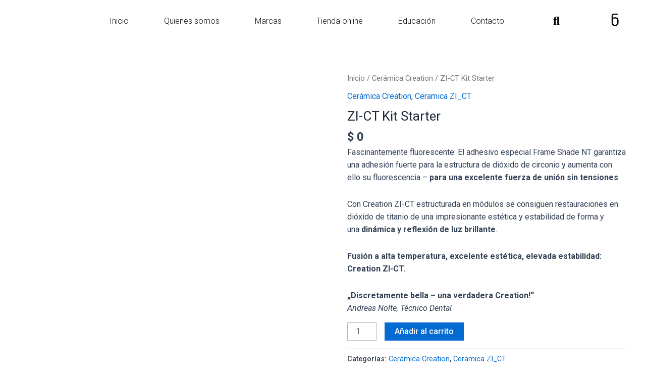

--- FILE ---
content_type: text/css
request_url: https://picodent.com.co/wp-content/uploads/elementor/css/post-221.css?ver=1746891822
body_size: 1841
content:
.elementor-221 .elementor-element.elementor-element-80ed2b2:not(.elementor-motion-effects-element-type-background), .elementor-221 .elementor-element.elementor-element-80ed2b2 > .elementor-motion-effects-container > .elementor-motion-effects-layer{background-color:transparent;background-image:linear-gradient(180deg, var( --e-global-color-4837acd ) 0%, var( --e-global-color-4837acd ) 100%);}.elementor-221 .elementor-element.elementor-element-80ed2b2.ob-is-breaking-bad > .elementor-container > .elementor-row, .elementor-221 .elementor-element.elementor-element-80ed2b2.ob-is-breaking-bad > .elementor-container{justify-content:flex-start !important;flex-direction:row;}.elementor-221 .elementor-element.elementor-element-80ed2b2.ob-is-breaking-bad.ob-bb-inner > .elementor-container > .elementor-row, .elementor-221 .elementor-element.elementor-element-80ed2b2.ob-is-breaking-bad.ob-bb-inner > .elementor-container{justify-content:flex-start !important;flex-direction:row;}.elementor-221 .elementor-element.elementor-element-80ed2b2.ob-is-breaking-bad.ob-is-glider > .elementor-container.swiper-vertical > .elementor-row, .elementor-221 .elementor-element.elementor-element-80ed2b2.ob-is-breaking-bad.ob-is-glider > .elementor-container.swiper-vertical{flex-direction:column;}.elementor-221 .elementor-element.elementor-element-80ed2b2.ob-is-breaking-bad.ob-is-glider.ob-bb-inner > .elementor-container.swiper-vertical > .elementor-row, .elementor-221 .elementor-element.elementor-element-80ed2b2.ob-is-breaking-bad.ob-is-glider.ob-bb-inner > .elementor-container.swiper-vertical{flex-direction:column;}.elementor-221 .elementor-element.elementor-element-80ed2b2.ob-is-breaking-bad.ob-bb-inner{width:100%;flex:unset;align-self:inherit;}.elementor-221 .elementor-element.elementor-element-80ed2b2{transition:background 0.3s, border 0.3s, border-radius 0.3s, box-shadow 0.3s;}.elementor-221 .elementor-element.elementor-element-80ed2b2 > .elementor-background-overlay{transition:background 0.3s, border-radius 0.3s, opacity 0.3s;}.elementor-221 .elementor-element.elementor-element-acc513c.elementor-column{align-self:inherit;cursor:default;}.elementor-221 .elementor-element.elementor-element-7f4c939{--spacer-size:50px;}.elementor-221 .elementor-element.elementor-element-ae2261a.ob-is-breaking-bad > .elementor-container > .elementor-row, .elementor-221 .elementor-element.elementor-element-ae2261a.ob-is-breaking-bad > .elementor-container{justify-content:flex-start !important;flex-direction:row;}.elementor-221 .elementor-element.elementor-element-ae2261a.ob-is-breaking-bad.ob-bb-inner > .elementor-container > .elementor-row, .elementor-221 .elementor-element.elementor-element-ae2261a.ob-is-breaking-bad.ob-bb-inner > .elementor-container{justify-content:flex-start !important;flex-direction:row;}.elementor-221 .elementor-element.elementor-element-ae2261a.ob-is-breaking-bad.ob-is-glider > .elementor-container.swiper-vertical > .elementor-row, .elementor-221 .elementor-element.elementor-element-ae2261a.ob-is-breaking-bad.ob-is-glider > .elementor-container.swiper-vertical{flex-direction:column;}.elementor-221 .elementor-element.elementor-element-ae2261a.ob-is-breaking-bad.ob-is-glider.ob-bb-inner > .elementor-container.swiper-vertical > .elementor-row, .elementor-221 .elementor-element.elementor-element-ae2261a.ob-is-breaking-bad.ob-is-glider.ob-bb-inner > .elementor-container.swiper-vertical{flex-direction:column;}.elementor-221 .elementor-element.elementor-element-ae2261a.ob-is-breaking-bad.ob-bb-inner{width:100%;flex:unset;align-self:inherit;}.elementor-221 .elementor-element.elementor-element-9eeb7c3.elementor-column{align-self:inherit;cursor:default;}.elementor-widget-text-editor{color:var( --e-global-color-text );font-family:var( --e-global-typography-text-font-family ), Sans-serif;font-weight:var( --e-global-typography-text-font-weight );}.elementor-widget-text-editor.ob-postman blockquote{font-family:var( --e-global-typography-text-font-family ), Sans-serif;font-weight:var( --e-global-typography-text-font-weight );}.elementor-widget-text-editor.ob-postman blockquote cite{font-family:var( --e-global-typography-text-font-family ), Sans-serif;font-weight:var( --e-global-typography-text-font-weight );}.elementor-widget-text-editor.elementor-drop-cap-view-stacked .elementor-drop-cap{background-color:var( --e-global-color-primary );}.elementor-widget-text-editor.elementor-drop-cap-view-framed .elementor-drop-cap, .elementor-widget-text-editor.elementor-drop-cap-view-default .elementor-drop-cap{color:var( --e-global-color-primary );border-color:var( --e-global-color-primary );}.elementor-221 .elementor-element.elementor-element-535306c.ob-harakiri{writing-mode:inherit;}.elementor-221 .elementor-element.elementor-element-535306c.ob-harakiri .elementor-heading-title{writing-mode:inherit;}.elementor-221 .elementor-element.elementor-element-535306c.ob-harakiri div{writing-mode:inherit;}.elementor-221 .elementor-element.elementor-element-535306c > .elementor-widget-container{background-color:#DB2401;padding:0px 0px 0px 0px;border-radius:5px 5px 5px 5px;}.elementor-221 .elementor-element.elementor-element-535306c.ha-has-bg-overlay > .elementor-widget-container:before{transition:background 0.3s;}.elementor-221 .elementor-element.elementor-element-535306c{color:#F1EAEA;font-family:"Helvetica", Sans-serif;font-size:16px;font-weight:100;text-shadow:0px 0px 10px rgba(0,0,0,0.3);}.elementor-221 .elementor-element.elementor-element-535306c.ob-harakiri > div, .elementor-221 .elementor-element.elementor-element-535306c.ob-harakiri > h1, .elementor-221 .elementor-element.elementor-element-535306c.ob-harakiri > h2, .elementor-221 .elementor-element.elementor-element-535306c.ob-harakiri > h3, .elementor-221 .elementor-element.elementor-element-535306c.ob-harakiri > h4, .elementor-221 .elementor-element.elementor-element-535306c.ob-harakiri > h5, .elementor-221 .elementor-element.elementor-element-535306c.ob-harakiri > h6, .elementor-221 .elementor-element.elementor-element-535306c.ob-harakiri > p{transform:rotate(0deg);}.elementor-221 .elementor-element.elementor-element-535306c > div{text-indent:0px;mix-blend-mode:inherit;}.elementor-221 .elementor-element.elementor-element-03b39cb:not(.elementor-motion-effects-element-type-background), .elementor-221 .elementor-element.elementor-element-03b39cb > .elementor-motion-effects-container > .elementor-motion-effects-layer{background-color:transparent;background-image:linear-gradient(0deg, var( --e-global-color-4837acd ) 0%, var( --e-global-color-4837acd ) 99%);}.elementor-221 .elementor-element.elementor-element-03b39cb.ob-is-breaking-bad > .elementor-container > .elementor-row, .elementor-221 .elementor-element.elementor-element-03b39cb.ob-is-breaking-bad > .elementor-container{justify-content:flex-start !important;flex-direction:row;}.elementor-221 .elementor-element.elementor-element-03b39cb.ob-is-breaking-bad.ob-bb-inner > .elementor-container > .elementor-row, .elementor-221 .elementor-element.elementor-element-03b39cb.ob-is-breaking-bad.ob-bb-inner > .elementor-container{justify-content:flex-start !important;flex-direction:row;}.elementor-221 .elementor-element.elementor-element-03b39cb.ob-is-breaking-bad.ob-is-glider > .elementor-container.swiper-vertical > .elementor-row, .elementor-221 .elementor-element.elementor-element-03b39cb.ob-is-breaking-bad.ob-is-glider > .elementor-container.swiper-vertical{flex-direction:column;}.elementor-221 .elementor-element.elementor-element-03b39cb.ob-is-breaking-bad.ob-is-glider.ob-bb-inner > .elementor-container.swiper-vertical > .elementor-row, .elementor-221 .elementor-element.elementor-element-03b39cb.ob-is-breaking-bad.ob-is-glider.ob-bb-inner > .elementor-container.swiper-vertical{flex-direction:column;}.elementor-221 .elementor-element.elementor-element-03b39cb.ob-is-breaking-bad.ob-bb-inner{width:100%;flex:unset;align-self:inherit;}.elementor-221 .elementor-element.elementor-element-03b39cb{transition:background 0.3s, border 0.3s, border-radius 0.3s, box-shadow 0.3s;}.elementor-221 .elementor-element.elementor-element-03b39cb > .elementor-background-overlay{transition:background 0.3s, border-radius 0.3s, opacity 0.3s;}.elementor-bc-flex-widget .elementor-221 .elementor-element.elementor-element-8de01a4.elementor-column .elementor-widget-wrap{align-items:flex-start;}.elementor-221 .elementor-element.elementor-element-8de01a4.elementor-column.elementor-element[data-element_type="column"] > .elementor-widget-wrap.elementor-element-populated{align-content:flex-start;align-items:flex-start;}.elementor-221 .elementor-element.elementor-element-8de01a4.elementor-column{align-self:inherit;cursor:default;}.elementor-221 .elementor-element.elementor-element-8de01a4 > .elementor-element-populated, .elementor-221 .elementor-element.elementor-element-8de01a4 > .elementor-element-populated > .elementor-background-overlay, .elementor-221 .elementor-element.elementor-element-8de01a4 > .elementor-background-slideshow{border-radius:0px 0px 0px 0px;}.elementor-221 .elementor-element.elementor-element-8de01a4:hover > .elementor-element-populated{box-shadow:0px 0px 10px 0px rgba(0,0,0,0.5);}.elementor-widget-image .widget-image-caption{color:var( --e-global-color-text );font-family:var( --e-global-typography-text-font-family ), Sans-serif;font-weight:var( --e-global-typography-text-font-weight );}.elementor-221 .elementor-element.elementor-element-c2ece0f > .elementor-widget-container{padding:-1rem 0rem 0rem 0rem;}.elementor-221 .elementor-element.elementor-element-c2ece0f{text-align:center;}.elementor-221 .elementor-element.elementor-element-c2ece0f img{max-width:100%;height:83px;object-fit:cover;object-position:center center;border-style:none;border-radius:0px 0px 0px 0px;box-shadow:0px 0px 0px 0px rgba(88.40000000000002, 84.15811009865314, 81.22951086956523, 0.5);}.elementor-221 .elementor-element.elementor-element-220ef882 > .elementor-container > .elementor-column > .elementor-widget-wrap{align-content:center;align-items:center;}.elementor-221 .elementor-element.elementor-element-220ef882:not(.elementor-motion-effects-element-type-background), .elementor-221 .elementor-element.elementor-element-220ef882 > .elementor-motion-effects-container > .elementor-motion-effects-layer{background-color:#FFFFFF;}.elementor-221 .elementor-element.elementor-element-220ef882 > .elementor-container{min-height:67px;}.elementor-221 .elementor-element.elementor-element-220ef882.ob-is-breaking-bad > .elementor-container > .elementor-row, .elementor-221 .elementor-element.elementor-element-220ef882.ob-is-breaking-bad > .elementor-container{justify-content:flex-start !important;flex-direction:row;}.elementor-221 .elementor-element.elementor-element-220ef882.ob-is-breaking-bad.ob-bb-inner > .elementor-container > .elementor-row, .elementor-221 .elementor-element.elementor-element-220ef882.ob-is-breaking-bad.ob-bb-inner > .elementor-container{justify-content:flex-start !important;flex-direction:row;}.elementor-221 .elementor-element.elementor-element-220ef882.ob-is-breaking-bad.ob-is-glider > .elementor-container.swiper-vertical > .elementor-row, .elementor-221 .elementor-element.elementor-element-220ef882.ob-is-breaking-bad.ob-is-glider > .elementor-container.swiper-vertical{flex-direction:column;}.elementor-221 .elementor-element.elementor-element-220ef882.ob-is-breaking-bad.ob-is-glider.ob-bb-inner > .elementor-container.swiper-vertical > .elementor-row, .elementor-221 .elementor-element.elementor-element-220ef882.ob-is-breaking-bad.ob-is-glider.ob-bb-inner > .elementor-container.swiper-vertical{flex-direction:column;}.elementor-221 .elementor-element.elementor-element-220ef882.ob-is-breaking-bad.ob-bb-inner{width:100%;flex:unset;align-self:inherit;}.elementor-221 .elementor-element.elementor-element-220ef882{transition:background 0.3s, border 0.3s, border-radius 0.3s, box-shadow 0.3s;}.elementor-221 .elementor-element.elementor-element-220ef882 > .elementor-background-overlay{transition:background 0.3s, border-radius 0.3s, opacity 0.3s;}.elementor-221 .elementor-element.elementor-element-5b482d49.elementor-column{align-self:inherit;cursor:default;}.elementor-widget-divider{--divider-color:var( --e-global-color-secondary );}.elementor-widget-divider .elementor-divider__text{color:var( --e-global-color-secondary );font-family:var( --e-global-typography-secondary-font-family ), Sans-serif;font-weight:var( --e-global-typography-secondary-font-weight );}.elementor-widget-divider.elementor-view-stacked .elementor-icon{background-color:var( --e-global-color-secondary );}.elementor-widget-divider.elementor-view-framed .elementor-icon, .elementor-widget-divider.elementor-view-default .elementor-icon{color:var( --e-global-color-secondary );border-color:var( --e-global-color-secondary );}.elementor-widget-divider.elementor-view-framed .elementor-icon, .elementor-widget-divider.elementor-view-default .elementor-icon svg{fill:var( --e-global-color-secondary );}.elementor-221 .elementor-element.elementor-element-2b54fbfb{--divider-border-style:solid;--divider-color:#000000;--divider-border-width:1px;}.elementor-221 .elementor-element.elementor-element-2b54fbfb.ha-has-bg-overlay > .elementor-widget-container:before{transition:background 0.3s;}.elementor-221 .elementor-element.elementor-element-2b54fbfb .elementor-divider-separator{width:100%;}.elementor-221 .elementor-element.elementor-element-2b54fbfb .elementor-divider{padding-block-start:15px;padding-block-end:15px;}.elementor-221 .elementor-element.elementor-element-94960c5.ob-is-breaking-bad > .elementor-container > .elementor-row, .elementor-221 .elementor-element.elementor-element-94960c5.ob-is-breaking-bad > .elementor-container{justify-content:flex-start !important;flex-direction:row;}.elementor-221 .elementor-element.elementor-element-94960c5.ob-is-breaking-bad.ob-bb-inner > .elementor-container > .elementor-row, .elementor-221 .elementor-element.elementor-element-94960c5.ob-is-breaking-bad.ob-bb-inner > .elementor-container{justify-content:flex-start !important;flex-direction:row;}.elementor-221 .elementor-element.elementor-element-94960c5.ob-is-breaking-bad.ob-is-glider > .elementor-container.swiper-vertical > .elementor-row, .elementor-221 .elementor-element.elementor-element-94960c5.ob-is-breaking-bad.ob-is-glider > .elementor-container.swiper-vertical{flex-direction:column;}.elementor-221 .elementor-element.elementor-element-94960c5.ob-is-breaking-bad.ob-is-glider.ob-bb-inner > .elementor-container.swiper-vertical > .elementor-row, .elementor-221 .elementor-element.elementor-element-94960c5.ob-is-breaking-bad.ob-is-glider.ob-bb-inner > .elementor-container.swiper-vertical{flex-direction:column;}.elementor-221 .elementor-element.elementor-element-94960c5.ob-is-breaking-bad.ob-bb-inner{width:100%;flex:unset;align-self:inherit;}.elementor-221 .elementor-element.elementor-element-a65e791.elementor-column{align-self:inherit;cursor:default;}.elementor-221 .elementor-element.elementor-element-52b57d9b.ob-harakiri{writing-mode:inherit;}.elementor-221 .elementor-element.elementor-element-52b57d9b.ob-harakiri .elementor-heading-title{writing-mode:inherit;}.elementor-221 .elementor-element.elementor-element-52b57d9b.ob-harakiri div{writing-mode:inherit;}.elementor-221 .elementor-element.elementor-element-52b57d9b{text-align:justify;font-family:"Helvetica", Sans-serif;font-weight:100;}.elementor-221 .elementor-element.elementor-element-52b57d9b p{margin-bottom:0px;}.elementor-221 .elementor-element.elementor-element-52b57d9b.ob-harakiri > div, .elementor-221 .elementor-element.elementor-element-52b57d9b.ob-harakiri > h1, .elementor-221 .elementor-element.elementor-element-52b57d9b.ob-harakiri > h2, .elementor-221 .elementor-element.elementor-element-52b57d9b.ob-harakiri > h3, .elementor-221 .elementor-element.elementor-element-52b57d9b.ob-harakiri > h4, .elementor-221 .elementor-element.elementor-element-52b57d9b.ob-harakiri > h5, .elementor-221 .elementor-element.elementor-element-52b57d9b.ob-harakiri > h6, .elementor-221 .elementor-element.elementor-element-52b57d9b.ob-harakiri > p{transform:rotate(0deg);}.elementor-221 .elementor-element.elementor-element-52b57d9b > div{text-indent:0px;mix-blend-mode:inherit;}.elementor-221 .elementor-element.elementor-element-9b6a041.elementor-column{align-self:inherit;cursor:default;}.elementor-221 .elementor-element.elementor-element-3ccfe66.ob-harakiri{writing-mode:inherit;}.elementor-221 .elementor-element.elementor-element-3ccfe66.ob-harakiri .elementor-heading-title{writing-mode:inherit;}.elementor-221 .elementor-element.elementor-element-3ccfe66.ob-harakiri div{writing-mode:inherit;}.elementor-221 .elementor-element.elementor-element-3ccfe66{color:#0201014F;font-family:"Helvetica", Sans-serif;font-weight:100;}.elementor-221 .elementor-element.elementor-element-3ccfe66 p{margin-bottom:0px;}.elementor-221 .elementor-element.elementor-element-3ccfe66.ob-harakiri > div, .elementor-221 .elementor-element.elementor-element-3ccfe66.ob-harakiri > h1, .elementor-221 .elementor-element.elementor-element-3ccfe66.ob-harakiri > h2, .elementor-221 .elementor-element.elementor-element-3ccfe66.ob-harakiri > h3, .elementor-221 .elementor-element.elementor-element-3ccfe66.ob-harakiri > h4, .elementor-221 .elementor-element.elementor-element-3ccfe66.ob-harakiri > h5, .elementor-221 .elementor-element.elementor-element-3ccfe66.ob-harakiri > h6, .elementor-221 .elementor-element.elementor-element-3ccfe66.ob-harakiri > p{transform:rotate(0deg);}.elementor-221 .elementor-element.elementor-element-3ccfe66 > div{text-indent:0px;mix-blend-mode:inherit;}.elementor-221 .elementor-element.elementor-element-2fd5bb6.elementor-column{align-self:inherit;cursor:default;}.elementor-221 .elementor-element.elementor-element-8f1d6d.ob-harakiri{writing-mode:inherit;}.elementor-221 .elementor-element.elementor-element-8f1d6d.ob-harakiri .elementor-heading-title{writing-mode:inherit;}.elementor-221 .elementor-element.elementor-element-8f1d6d.ob-harakiri div{writing-mode:inherit;}.elementor-221 .elementor-element.elementor-element-8f1d6d{text-align:left;color:#030303FC;font-family:"Helvetica", Sans-serif;font-weight:100;text-shadow:0px 0px 10px #FFFFFF;}.elementor-221 .elementor-element.elementor-element-8f1d6d p{margin-bottom:0px;}.elementor-221 .elementor-element.elementor-element-8f1d6d.ob-harakiri > div, .elementor-221 .elementor-element.elementor-element-8f1d6d.ob-harakiri > h1, .elementor-221 .elementor-element.elementor-element-8f1d6d.ob-harakiri > h2, .elementor-221 .elementor-element.elementor-element-8f1d6d.ob-harakiri > h3, .elementor-221 .elementor-element.elementor-element-8f1d6d.ob-harakiri > h4, .elementor-221 .elementor-element.elementor-element-8f1d6d.ob-harakiri > h5, .elementor-221 .elementor-element.elementor-element-8f1d6d.ob-harakiri > h6, .elementor-221 .elementor-element.elementor-element-8f1d6d.ob-harakiri > p{transform:rotate(0deg);}.elementor-221 .elementor-element.elementor-element-8f1d6d > div{text-indent:0px;mix-blend-mode:inherit;}.elementor-221 .elementor-element.elementor-element-e8d2fea.elementor-column{align-self:inherit;cursor:default;}.elementor-221 .elementor-element.elementor-element-11442602.ob-harakiri{writing-mode:inherit;}.elementor-221 .elementor-element.elementor-element-11442602.ob-harakiri .elementor-heading-title{writing-mode:inherit;}.elementor-221 .elementor-element.elementor-element-11442602.ob-harakiri div{writing-mode:inherit;}.elementor-221 .elementor-element.elementor-element-11442602 > .elementor-widget-container{margin:0px 0px 0px 0px;}.elementor-221 .elementor-element.elementor-element-11442602{column-gap:0px;color:#0201014F;}.elementor-221 .elementor-element.elementor-element-11442602 p{margin-bottom:0px;}.elementor-221 .elementor-element.elementor-element-11442602.ob-harakiri > div, .elementor-221 .elementor-element.elementor-element-11442602.ob-harakiri > h1, .elementor-221 .elementor-element.elementor-element-11442602.ob-harakiri > h2, .elementor-221 .elementor-element.elementor-element-11442602.ob-harakiri > h3, .elementor-221 .elementor-element.elementor-element-11442602.ob-harakiri > h4, .elementor-221 .elementor-element.elementor-element-11442602.ob-harakiri > h5, .elementor-221 .elementor-element.elementor-element-11442602.ob-harakiri > h6, .elementor-221 .elementor-element.elementor-element-11442602.ob-harakiri > p{transform:rotate(0deg);}.elementor-221 .elementor-element.elementor-element-11442602 > div{text-indent:0px;mix-blend-mode:inherit;}.elementor-221 .elementor-element.elementor-element-c1a6d67 .elementor-repeater-item-4779dcc.elementor-social-icon{background-color:#FFFFFF;}.elementor-221 .elementor-element.elementor-element-c1a6d67 .elementor-repeater-item-4779dcc.elementor-social-icon i{color:#000000;}.elementor-221 .elementor-element.elementor-element-c1a6d67 .elementor-repeater-item-4779dcc.elementor-social-icon svg{fill:#000000;}.elementor-221 .elementor-element.elementor-element-c1a6d67 .elementor-repeater-item-8070e34.elementor-social-icon{background-color:#FFFFFF;}.elementor-221 .elementor-element.elementor-element-c1a6d67 .elementor-repeater-item-8070e34.elementor-social-icon i{color:#000000;}.elementor-221 .elementor-element.elementor-element-c1a6d67 .elementor-repeater-item-8070e34.elementor-social-icon svg{fill:#000000;}.elementor-221 .elementor-element.elementor-element-c1a6d67 .elementor-repeater-item-8227647.elementor-social-icon{background-color:#FFFFFF;}.elementor-221 .elementor-element.elementor-element-c1a6d67 .elementor-repeater-item-8227647.elementor-social-icon i{color:#000000;}.elementor-221 .elementor-element.elementor-element-c1a6d67 .elementor-repeater-item-8227647.elementor-social-icon svg{fill:#000000;}.elementor-221 .elementor-element.elementor-element-c1a6d67 .elementor-repeater-item-7521720.elementor-social-icon{background-color:#FFFFFF;}.elementor-221 .elementor-element.elementor-element-c1a6d67 .elementor-repeater-item-7521720.elementor-social-icon i{color:#000000;}.elementor-221 .elementor-element.elementor-element-c1a6d67 .elementor-repeater-item-7521720.elementor-social-icon svg{fill:#000000;}.elementor-221 .elementor-element.elementor-element-c1a6d67 .elementor-repeater-item-7d5f9e9.elementor-social-icon{background-color:#FFFFFF;}.elementor-221 .elementor-element.elementor-element-c1a6d67 .elementor-repeater-item-7d5f9e9.elementor-social-icon i{color:#000000;}.elementor-221 .elementor-element.elementor-element-c1a6d67 .elementor-repeater-item-7d5f9e9.elementor-social-icon svg{fill:#000000;}.elementor-221 .elementor-element.elementor-element-c1a6d67 .elementor-repeater-item-023eeb1.elementor-social-icon{background-color:#FFFFFF;}.elementor-221 .elementor-element.elementor-element-c1a6d67 .elementor-repeater-item-023eeb1.elementor-social-icon i{color:#000000;}.elementor-221 .elementor-element.elementor-element-c1a6d67 .elementor-repeater-item-023eeb1.elementor-social-icon svg{fill:#000000;}.elementor-221 .elementor-element.elementor-element-c1a6d67{--grid-template-columns:repeat(0, auto);width:initial;max-width:initial;--icon-size:25px;--grid-column-gap:18px;--grid-row-gap:1px;}.elementor-221 .elementor-element.elementor-element-c1a6d67 .elementor-widget-container{text-align:left;}.elementor-221 .elementor-element.elementor-element-c1a6d67 .elementor-social-icon{--icon-padding:0.4em;border-style:none;}.elementor-221 .elementor-element.elementor-element-95fcda5 > .elementor-container{max-width:1600px;}.elementor-221 .elementor-element.elementor-element-95fcda5.ob-is-breaking-bad > .elementor-container > .elementor-row, .elementor-221 .elementor-element.elementor-element-95fcda5.ob-is-breaking-bad > .elementor-container{justify-content:flex-start !important;flex-direction:row;}.elementor-221 .elementor-element.elementor-element-95fcda5.ob-is-breaking-bad.ob-bb-inner > .elementor-container > .elementor-row, .elementor-221 .elementor-element.elementor-element-95fcda5.ob-is-breaking-bad.ob-bb-inner > .elementor-container{justify-content:flex-start !important;flex-direction:row;}.elementor-221 .elementor-element.elementor-element-95fcda5.ob-is-breaking-bad.ob-is-glider > .elementor-container.swiper-vertical > .elementor-row, .elementor-221 .elementor-element.elementor-element-95fcda5.ob-is-breaking-bad.ob-is-glider > .elementor-container.swiper-vertical{flex-direction:column;}.elementor-221 .elementor-element.elementor-element-95fcda5.ob-is-breaking-bad.ob-is-glider.ob-bb-inner > .elementor-container.swiper-vertical > .elementor-row, .elementor-221 .elementor-element.elementor-element-95fcda5.ob-is-breaking-bad.ob-is-glider.ob-bb-inner > .elementor-container.swiper-vertical{flex-direction:column;}.elementor-221 .elementor-element.elementor-element-95fcda5.ob-is-breaking-bad.ob-bb-inner{width:100%;flex:unset;align-self:inherit;}.elementor-221 .elementor-element.elementor-element-a815c3a > .elementor-widget-wrap > .elementor-widget:not(.elementor-widget__width-auto):not(.elementor-widget__width-initial):not(:last-child):not(.elementor-absolute){margin-bottom:-32px;}.elementor-221 .elementor-element.elementor-element-a815c3a.elementor-column{align-self:inherit;cursor:default;}.elementor-widget-heading .elementor-heading-title{font-family:var( --e-global-typography-primary-font-family ), Sans-serif;font-weight:var( --e-global-typography-primary-font-weight );color:var( --e-global-color-primary );}.elementor-221 .elementor-element.elementor-element-a49645e.ob-harakiri{writing-mode:inherit;}.elementor-221 .elementor-element.elementor-element-a49645e.ob-harakiri .elementor-heading-title{writing-mode:inherit;}.elementor-221 .elementor-element.elementor-element-a49645e.ob-harakiri div{writing-mode:inherit;}.elementor-221 .elementor-element.elementor-element-a49645e{text-align:center;}.elementor-221 .elementor-element.elementor-element-a49645e .elementor-heading-title{font-family:var( --e-global-typography-text-font-family ), Sans-serif;font-weight:var( --e-global-typography-text-font-weight );color:#868B8DFC;}.elementor-221 .elementor-element.elementor-element-a49645e.ob-harakiri > div, .elementor-221 .elementor-element.elementor-element-a49645e.ob-harakiri > h1, .elementor-221 .elementor-element.elementor-element-a49645e.ob-harakiri > h2, .elementor-221 .elementor-element.elementor-element-a49645e.ob-harakiri > h3, .elementor-221 .elementor-element.elementor-element-a49645e.ob-harakiri > h4, .elementor-221 .elementor-element.elementor-element-a49645e.ob-harakiri > h5, .elementor-221 .elementor-element.elementor-element-a49645e.ob-harakiri > h6, .elementor-221 .elementor-element.elementor-element-a49645e.ob-harakiri > p{transform:rotate(0deg);}.elementor-221 .elementor-element.elementor-element-a49645e > div{text-indent:0px;mix-blend-mode:inherit;}@media(max-width:767px){.elementor-221 .elementor-element.elementor-element-c2ece0f img{width:100%;height:46px;}}@media(min-width:768px){.elementor-221 .elementor-element.elementor-element-8de01a4{width:100%;}.elementor-221 .elementor-element.elementor-element-a815c3a{width:100%;}}